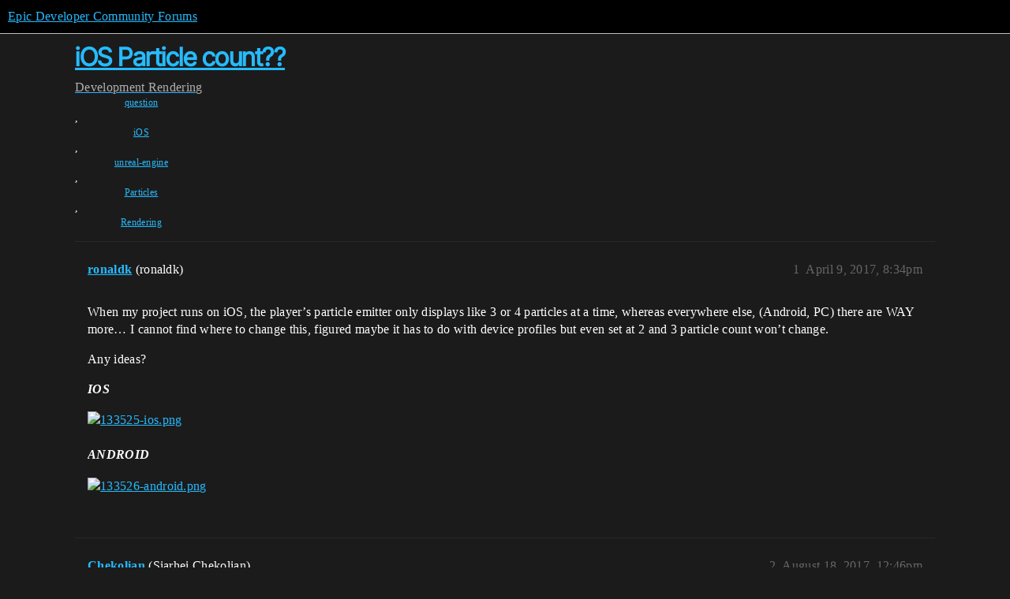

--- FILE ---
content_type: text/html; charset=utf-8
request_url: https://forums.unrealengine.com/t/ios-particle-count/390436
body_size: 3799
content:
<!DOCTYPE html>
<html lang="en">
  <head>
    <meta charset="utf-8">
    <title>iOS Particle count?? - Rendering - Epic Developer Community Forums</title>
    <meta name="description" content="When my project runs on iOS, the player’s particle emitter only displays like 3 or 4 particles at a time, whereas everywhere else, (Android, PC) there are WAY more… I cannot find where to change this, figured maybe it ha&amp;hellip;">
    <meta name="generator" content="Discourse 2026.1.0-latest - https://github.com/discourse/discourse version 7a50e089a0d689eeadfcc6995ad17637d6883e94">
<link rel="icon" type="image/png" href="https://d3kjluh73b9h9o.cloudfront.net/optimized/4X/4/f/c/4fc78ce65be09c7e97b60a65447c99c078aca16b_2_32x32.png">
<link rel="apple-touch-icon" type="image/png" href="https://d3kjluh73b9h9o.cloudfront.net/optimized/4X/7/1/3/713c9d3f58553f0de89543d76a8a3a2779dc9fa4_2_180x180.png">
<meta name="theme-color" media="all" content="#000000">

<meta name="color-scheme" content="dark">

<meta name="viewport" content="width=device-width, initial-scale=1.0, minimum-scale=1.0, viewport-fit=cover">
<link rel="canonical" href="https://forums.unrealengine.com/t/ios-particle-count/390436" />


<link rel="search" type="application/opensearchdescription+xml" href="https://forums.unrealengine.com/opensearch.xml" title="Epic Developer Community Forums Search">

    
    <link href="https://d1ap1mz92jnks1.cloudfront.net/stylesheets/color_definitions_default_26_14_b046dbbfbaa042ad750b26db98e5d4d9b897a99a.css?__ws=forums.unrealengine.com" media="all" rel="stylesheet" class="light-scheme" data-scheme-id="26"/>

<link href="https://d1ap1mz92jnks1.cloudfront.net/stylesheets/common_674a1dd2d870fefe802b7b9b132784766531e94b.css?__ws=forums.unrealengine.com" media="all" rel="stylesheet" data-target="common"  />

  <link href="https://d1ap1mz92jnks1.cloudfront.net/stylesheets/mobile_674a1dd2d870fefe802b7b9b132784766531e94b.css?__ws=forums.unrealengine.com" media="(max-width: 39.99999rem)" rel="stylesheet" data-target="mobile"  />
  <link href="https://d1ap1mz92jnks1.cloudfront.net/stylesheets/desktop_674a1dd2d870fefe802b7b9b132784766531e94b.css?__ws=forums.unrealengine.com" media="(min-width: 40rem)" rel="stylesheet" data-target="desktop"  />



    <link href="https://d1ap1mz92jnks1.cloudfront.net/stylesheets/checklist_674a1dd2d870fefe802b7b9b132784766531e94b.css?__ws=forums.unrealengine.com" media="all" rel="stylesheet" data-target="checklist"  />
    <link href="https://d1ap1mz92jnks1.cloudfront.net/stylesheets/discourse-assign_674a1dd2d870fefe802b7b9b132784766531e94b.css?__ws=forums.unrealengine.com" media="all" rel="stylesheet" data-target="discourse-assign"  />
    <link href="https://d1ap1mz92jnks1.cloudfront.net/stylesheets/discourse-data-explorer_674a1dd2d870fefe802b7b9b132784766531e94b.css?__ws=forums.unrealengine.com" media="all" rel="stylesheet" data-target="discourse-data-explorer"  />
    <link href="https://d1ap1mz92jnks1.cloudfront.net/stylesheets/discourse-details_674a1dd2d870fefe802b7b9b132784766531e94b.css?__ws=forums.unrealengine.com" media="all" rel="stylesheet" data-target="discourse-details"  />
    <link href="https://d1ap1mz92jnks1.cloudfront.net/stylesheets/discourse-epic-games_674a1dd2d870fefe802b7b9b132784766531e94b.css?__ws=forums.unrealengine.com" media="all" rel="stylesheet" data-target="discourse-epic-games"  />
    <link href="https://d1ap1mz92jnks1.cloudfront.net/stylesheets/discourse-epic-sso_674a1dd2d870fefe802b7b9b132784766531e94b.css?__ws=forums.unrealengine.com" media="all" rel="stylesheet" data-target="discourse-epic-sso"  />
    <link href="https://d1ap1mz92jnks1.cloudfront.net/stylesheets/discourse-lazy-videos_674a1dd2d870fefe802b7b9b132784766531e94b.css?__ws=forums.unrealengine.com" media="all" rel="stylesheet" data-target="discourse-lazy-videos"  />
    <link href="https://d1ap1mz92jnks1.cloudfront.net/stylesheets/discourse-local-dates_674a1dd2d870fefe802b7b9b132784766531e94b.css?__ws=forums.unrealengine.com" media="all" rel="stylesheet" data-target="discourse-local-dates"  />
    <link href="https://d1ap1mz92jnks1.cloudfront.net/stylesheets/discourse-narrative-bot_674a1dd2d870fefe802b7b9b132784766531e94b.css?__ws=forums.unrealengine.com" media="all" rel="stylesheet" data-target="discourse-narrative-bot"  />
    <link href="https://d1ap1mz92jnks1.cloudfront.net/stylesheets/discourse-presence_674a1dd2d870fefe802b7b9b132784766531e94b.css?__ws=forums.unrealengine.com" media="all" rel="stylesheet" data-target="discourse-presence"  />
    <link href="https://d1ap1mz92jnks1.cloudfront.net/stylesheets/discourse-solved_674a1dd2d870fefe802b7b9b132784766531e94b.css?__ws=forums.unrealengine.com" media="all" rel="stylesheet" data-target="discourse-solved"  />
    <link href="https://d1ap1mz92jnks1.cloudfront.net/stylesheets/discourse-templates_674a1dd2d870fefe802b7b9b132784766531e94b.css?__ws=forums.unrealengine.com" media="all" rel="stylesheet" data-target="discourse-templates"  />
    <link href="https://d1ap1mz92jnks1.cloudfront.net/stylesheets/discourse-topic-voting_674a1dd2d870fefe802b7b9b132784766531e94b.css?__ws=forums.unrealengine.com" media="all" rel="stylesheet" data-target="discourse-topic-voting"  />
    <link href="https://d1ap1mz92jnks1.cloudfront.net/stylesheets/footnote_674a1dd2d870fefe802b7b9b132784766531e94b.css?__ws=forums.unrealengine.com" media="all" rel="stylesheet" data-target="footnote"  />
    <link href="https://d1ap1mz92jnks1.cloudfront.net/stylesheets/hosted-site_674a1dd2d870fefe802b7b9b132784766531e94b.css?__ws=forums.unrealengine.com" media="all" rel="stylesheet" data-target="hosted-site"  />
    <link href="https://d1ap1mz92jnks1.cloudfront.net/stylesheets/poll_674a1dd2d870fefe802b7b9b132784766531e94b.css?__ws=forums.unrealengine.com" media="all" rel="stylesheet" data-target="poll"  />
    <link href="https://d1ap1mz92jnks1.cloudfront.net/stylesheets/spoiler-alert_674a1dd2d870fefe802b7b9b132784766531e94b.css?__ws=forums.unrealengine.com" media="all" rel="stylesheet" data-target="spoiler-alert"  />
    <link href="https://d1ap1mz92jnks1.cloudfront.net/stylesheets/discourse-assign_mobile_674a1dd2d870fefe802b7b9b132784766531e94b.css?__ws=forums.unrealengine.com" media="(max-width: 39.99999rem)" rel="stylesheet" data-target="discourse-assign_mobile"  />
    <link href="https://d1ap1mz92jnks1.cloudfront.net/stylesheets/discourse-epic-games_mobile_674a1dd2d870fefe802b7b9b132784766531e94b.css?__ws=forums.unrealengine.com" media="(max-width: 39.99999rem)" rel="stylesheet" data-target="discourse-epic-games_mobile"  />
    <link href="https://d1ap1mz92jnks1.cloudfront.net/stylesheets/discourse-solved_mobile_674a1dd2d870fefe802b7b9b132784766531e94b.css?__ws=forums.unrealengine.com" media="(max-width: 39.99999rem)" rel="stylesheet" data-target="discourse-solved_mobile"  />
    <link href="https://d1ap1mz92jnks1.cloudfront.net/stylesheets/discourse-topic-voting_mobile_674a1dd2d870fefe802b7b9b132784766531e94b.css?__ws=forums.unrealengine.com" media="(max-width: 39.99999rem)" rel="stylesheet" data-target="discourse-topic-voting_mobile"  />
    <link href="https://d1ap1mz92jnks1.cloudfront.net/stylesheets/discourse-epic-games_desktop_674a1dd2d870fefe802b7b9b132784766531e94b.css?__ws=forums.unrealengine.com" media="(min-width: 40rem)" rel="stylesheet" data-target="discourse-epic-games_desktop"  />
    <link href="https://d1ap1mz92jnks1.cloudfront.net/stylesheets/discourse-topic-voting_desktop_674a1dd2d870fefe802b7b9b132784766531e94b.css?__ws=forums.unrealengine.com" media="(min-width: 40rem)" rel="stylesheet" data-target="discourse-topic-voting_desktop"  />
    <link href="https://d1ap1mz92jnks1.cloudfront.net/stylesheets/poll_desktop_674a1dd2d870fefe802b7b9b132784766531e94b.css?__ws=forums.unrealengine.com" media="(min-width: 40rem)" rel="stylesheet" data-target="poll_desktop"  />

  <link href="https://d1ap1mz92jnks1.cloudfront.net/stylesheets/common_theme_24_ba61eb7120d64056ff56021a993cca7d3c88c3dc.css?__ws=forums.unrealengine.com" media="all" rel="stylesheet" data-target="common_theme" data-theme-id="24" data-theme-name="topic excerpts"/>
<link href="https://d1ap1mz92jnks1.cloudfront.net/stylesheets/common_theme_11_dc6a3cdf1ab11d2c7c7b7de3ebd818c55f2303f6.css?__ws=forums.unrealengine.com" media="all" rel="stylesheet" data-target="common_theme" data-theme-id="11" data-theme-name="topic thumbnails"/>
<link href="https://d1ap1mz92jnks1.cloudfront.net/stylesheets/common_theme_20_9d7606f36a9a8747ef26bc848d0852201642fb45.css?__ws=forums.unrealengine.com" media="all" rel="stylesheet" data-target="common_theme" data-theme-id="20" data-theme-name="verse syntax highlighting"/>
<link href="https://d1ap1mz92jnks1.cloudfront.net/stylesheets/common_theme_30_d4ce8c62436011761614321556691083a4b3c689.css?__ws=forums.unrealengine.com" media="all" rel="stylesheet" data-target="common_theme" data-theme-id="30" data-theme-name="hotfix: ipad scroll topic header"/>
<link href="https://d1ap1mz92jnks1.cloudfront.net/stylesheets/common_theme_34_631549a1517edfe73fb86c9bc63d59c79b5b5820.css?__ws=forums.unrealengine.com" media="all" rel="stylesheet" data-target="common_theme" data-theme-id="34" data-theme-name="hotfixes"/>
<link href="https://d1ap1mz92jnks1.cloudfront.net/stylesheets/common_theme_18_9c136338fe3eb296923334a825a66796cc1c8512.css?__ws=forums.unrealengine.com" media="all" rel="stylesheet" data-target="common_theme" data-theme-id="18" data-theme-name="temporary styles"/>
    <link href="https://d1ap1mz92jnks1.cloudfront.net/stylesheets/mobile_theme_11_72cfd187a99c42990e700513b466cc22160151cd.css?__ws=forums.unrealengine.com" media="(max-width: 39.99999rem)" rel="stylesheet" data-target="mobile_theme" data-theme-id="11" data-theme-name="topic thumbnails"/>
<link href="https://d1ap1mz92jnks1.cloudfront.net/stylesheets/mobile_theme_18_2e1e416c2311d675b7a56058dc59e9228154efe7.css?__ws=forums.unrealengine.com" media="(max-width: 39.99999rem)" rel="stylesheet" data-target="mobile_theme" data-theme-id="18" data-theme-name="temporary styles"/>
    

    
    
        <link rel="alternate nofollow" type="application/rss+xml" title="RSS feed of &#39;iOS Particle count??&#39;" href="https://forums.unrealengine.com/t/ios-particle-count/390436.rss" />
    <meta property="og:site_name" content="Epic Developer Community Forums" />
<meta property="og:type" content="website" />
<meta name="twitter:card" content="summary" />
<meta name="twitter:image" content="https://d3kjluh73b9h9o.cloudfront.net/optimized/4X/0/f/f/0ffb09815f377c911c6a63c76efb9dc5ccf05813_2_1024x576.png" />
<meta property="og:image" content="https://d3kjluh73b9h9o.cloudfront.net/optimized/4X/0/f/f/0ffb09815f377c911c6a63c76efb9dc5ccf05813_2_1024x576.png" />
<meta property="og:url" content="https://forums.unrealengine.com/t/ios-particle-count/390436" />
<meta name="twitter:url" content="https://forums.unrealengine.com/t/ios-particle-count/390436" />
<meta property="og:title" content="iOS Particle count??" />
<meta name="twitter:title" content="iOS Particle count??" />
<meta property="og:description" content="When my project runs on iOS, the player’s particle emitter only displays like 3 or 4 particles at a time, whereas everywhere else, (Android, PC) there are WAY more… I cannot find where to change this, figured maybe it has to do with device profiles but even set at 2 and 3 particle count won’t change.  Any ideas?  IOS     ANDROID" />
<meta name="twitter:description" content="When my project runs on iOS, the player’s particle emitter only displays like 3 or 4 particles at a time, whereas everywhere else, (Android, PC) there are WAY more… I cannot find where to change this, figured maybe it has to do with device profiles but even set at 2 and 3 particle count won’t change.  Any ideas?  IOS     ANDROID" />
<meta property="og:article:section" content="Development" />
<meta property="og:article:section:color" content="1b1b1b" />
<meta property="og:article:section" content="Rendering" />
<meta property="og:article:section:color" content="B665E9" />
<meta property="og:article:tag" content="question" />
<meta property="og:article:tag" content="iOS" />
<meta property="og:article:tag" content="unreal-engine" />
<meta property="og:article:tag" content="Particles" />
<meta property="og:article:tag" content="Rendering" />
<meta property="article:published_time" content="2017-04-09T20:34:54+00:00" />
<meta property="og:ignore_canonical" content="true" />


    <script type="application/ld+json">{"@context":"http://schema.org","@type":"QAPage","name":"iOS Particle count??","mainEntity":{"@type":"Question","name":"iOS Particle count??","text":"When my project runs on iOS, the player’s particle emitter only displays like 3 or 4 particles at a time, whereas everywhere else, (Android, PC) there are WAY more… I cannot find where to change this, figured maybe it has to do with device profiles but even set at 2 and 3 particle count won’t change&hellip;","upvoteCount":0,"answerCount":0,"datePublished":"2017-04-09T20:34:54.000Z","author":{"@type":"Person","name":"ronaldk","url":"https://forums.unrealengine.com/u/ronaldk"}}}</script>
  </head>
  <body class="crawler ">
    
    <header>
  <a href="/">Epic Developer Community Forums</a>
</header>

    <div id="main-outlet" class="wrap" role="main">
        <div id="topic-title">
    <h1>
      <a href="/t/ios-particle-count/390436">iOS Particle count??</a>
    </h1>

      <div class="topic-category" itemscope itemtype="http://schema.org/BreadcrumbList">
          <span itemprop="itemListElement" itemscope itemtype="http://schema.org/ListItem">
            <a href="/c/development-discussion/11" class="badge-wrapper bullet" itemprop="item">
              <span class='badge-category-bg' style='background-color: #1b1b1b'></span>
              <span class='badge-category clear-badge'>
                <span class='category-name' itemprop='name'>Development</span>
              </span>
            </a>
            <meta itemprop="position" content="1" />
          </span>
          <span itemprop="itemListElement" itemscope itemtype="http://schema.org/ListItem">
            <a href="/c/development-discussion/rendering/36" class="badge-wrapper bullet" itemprop="item">
              <span class='badge-category-bg' style='background-color: #B665E9'></span>
              <span class='badge-category clear-badge'>
                <span class='category-name' itemprop='name'>Rendering</span>
              </span>
            </a>
            <meta itemprop="position" content="2" />
          </span>
      </div>

      <div class="topic-category">
        <div class='discourse-tags list-tags'>
            <a href='https://forums.unrealengine.com/tag/question' class='discourse-tag' rel="tag">question</a>, 
            <a href='https://forums.unrealengine.com/tag/iOS' class='discourse-tag' rel="tag">iOS</a>, 
            <a href='https://forums.unrealengine.com/tag/unreal-engine' class='discourse-tag' rel="tag">unreal-engine</a>, 
            <a href='https://forums.unrealengine.com/tag/Particles' class='discourse-tag' rel="tag">Particles</a>, 
            <a href='https://forums.unrealengine.com/tag/Rendering' class='discourse-tag' rel="tag">Rendering</a>
        </div>
      </div>
  </div>

  

    <div itemscope itemtype='http://schema.org/DiscussionForumPosting'>
      <meta itemprop='headline' content='iOS Particle count??'>
      <link itemprop='url' href='https://forums.unrealengine.com/t/ios-particle-count/390436'>
      <meta itemprop='datePublished' content='2017-04-09T20:34:54Z'>
        <meta itemprop='articleSection' content='Rendering'>
      <meta itemprop='keywords' content='question, iOS, unreal-engine, Particles, Rendering'>
      <div itemprop='publisher' itemscope itemtype="http://schema.org/Organization">
        <meta itemprop='name' content='Epic Games, Inc.'>
          <div itemprop='logo' itemscope itemtype="http://schema.org/ImageObject">
            <meta itemprop='url' content='https://d3kjluh73b9h9o.cloudfront.net/original/4X/7/1/3/713c9d3f58553f0de89543d76a8a3a2779dc9fa4.png'>
          </div>
      </div>


          <div id='post_1'  class='topic-body crawler-post'>
            <div class='crawler-post-meta'>
              <span class="creator" itemprop="author" itemscope itemtype="http://schema.org/Person">
                <a itemprop="url" rel='nofollow' href='https://forums.unrealengine.com/u/ronaldk'><span itemprop='name'>ronaldk</span></a>
                (ronaldk)
              </span>

                <link itemprop="mainEntityOfPage" href="https://forums.unrealengine.com/t/ios-particle-count/390436">

                <link itemprop="image" href="https://d3kjluh73b9h9o.cloudfront.net/original/4X/0/f/f/0ffb09815f377c911c6a63c76efb9dc5ccf05813.png">

              <span class="crawler-post-infos">
                  <time  datetime='2017-04-09T20:34:54Z' class='post-time'>
                    April 9, 2017,  8:34pm
                  </time>
                  <meta itemprop='dateModified' content='2017-04-09T20:34:54Z'>
              <span itemprop='position'>1</span>
              </span>
            </div>
            <div class='post' itemprop='text'>
              <p>When my project runs on iOS, the player’s particle emitter only displays like 3 or 4 particles at a time, whereas everywhere else, (Android, PC) there are WAY more… I cannot find where to change this, figured maybe it has to do with device profiles but even set at 2 and 3 particle count won’t change.</p>
<p>Any ideas?</p>
<p><em><strong>IOS</strong></em></p>
<p><div class="lightbox-wrapper"><a class="lightbox" href="https://d3kjluh73b9h9o.cloudfront.net/original/4X/0/f/f/0ffb09815f377c911c6a63c76efb9dc5ccf05813.png" data-download-href="/uploads/short-url/2hn0ptCevHfyySn0tS453myVQ1J.png?dl=1" title="133525-ios.png" rel="noopener nofollow ugc"><img src="https://d3kjluh73b9h9o.cloudfront.net/optimized/4X/0/f/f/0ffb09815f377c911c6a63c76efb9dc5ccf05813_2_690x388.png" alt="133525-ios.png" data-base62-sha1="2hn0ptCevHfyySn0tS453myVQ1J" width="690" height="388" srcset="https://d3kjluh73b9h9o.cloudfront.net/optimized/4X/0/f/f/0ffb09815f377c911c6a63c76efb9dc5ccf05813_2_690x388.png, https://d3kjluh73b9h9o.cloudfront.net/optimized/4X/0/f/f/0ffb09815f377c911c6a63c76efb9dc5ccf05813_2_1035x582.png 1.5x, https://d3kjluh73b9h9o.cloudfront.net/original/4X/0/f/f/0ffb09815f377c911c6a63c76efb9dc5ccf05813.png 2x" data-small-upload="https://d3kjluh73b9h9o.cloudfront.net/optimized/4X/0/f/f/0ffb09815f377c911c6a63c76efb9dc5ccf05813_2_10x10.png"><div class="meta">
<svg class="fa d-icon d-icon-far-image svg-icon" aria-hidden="true"><use href="#far-image"></use></svg><span class="filename">133525-ios.png</span><span class="informations">1136×640 488 KB</span><svg class="fa d-icon d-icon-discourse-expand svg-icon" aria-hidden="true"><use href="#discourse-expand"></use></svg>
</div></a></div></p>
<p><em><strong>ANDROID</strong></em></p>
<p><div class="lightbox-wrapper"><a class="lightbox" href="https://d3kjluh73b9h9o.cloudfront.net/original/4X/7/8/b/78b9ef3e07456b40c7daa7868849f054ca7fb0d0.png" data-download-href="/uploads/short-url/hdZESC7iLcFVWIQHjmRMYkJZCjS.png?dl=1" title="133526-android.png" rel="noopener nofollow ugc"><img src="https://d3kjluh73b9h9o.cloudfront.net/optimized/4X/7/8/b/78b9ef3e07456b40c7daa7868849f054ca7fb0d0_2_690x388.png" alt="133526-android.png" data-base62-sha1="hdZESC7iLcFVWIQHjmRMYkJZCjS" width="690" height="388" srcset="https://d3kjluh73b9h9o.cloudfront.net/optimized/4X/7/8/b/78b9ef3e07456b40c7daa7868849f054ca7fb0d0_2_690x388.png, https://d3kjluh73b9h9o.cloudfront.net/optimized/4X/7/8/b/78b9ef3e07456b40c7daa7868849f054ca7fb0d0_2_1035x582.png 1.5x, https://d3kjluh73b9h9o.cloudfront.net/original/4X/7/8/b/78b9ef3e07456b40c7daa7868849f054ca7fb0d0.png 2x" data-small-upload="https://d3kjluh73b9h9o.cloudfront.net/optimized/4X/7/8/b/78b9ef3e07456b40c7daa7868849f054ca7fb0d0_2_10x10.png"><div class="meta">
<svg class="fa d-icon d-icon-far-image svg-icon" aria-hidden="true"><use href="#far-image"></use></svg><span class="filename">133526-android.png</span><span class="informations">1191×670 672 KB</span><svg class="fa d-icon d-icon-discourse-expand svg-icon" aria-hidden="true"><use href="#discourse-expand"></use></svg>
</div></a></div></p>
            </div>

            <div itemprop="interactionStatistic" itemscope itemtype="http://schema.org/InteractionCounter">
              <meta itemprop="interactionType" content="http://schema.org/LikeAction"/>
              <meta itemprop="userInteractionCount" content="0" />
              <span class='post-likes'></span>
            </div>


            
          </div>
          <div id='post_2' itemprop='comment' itemscope itemtype='http://schema.org/Comment' class='topic-body crawler-post'>
            <div class='crawler-post-meta'>
              <span class="creator" itemprop="author" itemscope itemtype="http://schema.org/Person">
                <a itemprop="url" rel='nofollow' href='https://forums.unrealengine.com/u/Chekolian'><span itemprop='name'>Chekolian</span></a>
                (Siarhei Chekolian)
              </span>



              <span class="crawler-post-infos">
                  <time itemprop='datePublished' datetime='2017-08-18T12:46:03Z' class='post-time'>
                    August 18, 2017, 12:46pm
                  </time>
                  <meta itemprop='dateModified' content='2017-08-18T12:46:03Z'>
              <span itemprop='position'>2</span>
              </span>
            </div>
            <div class='post' itemprop='text'>
              <p>I have the same problem but opposite. Ios okay, android not.</p>
            </div>

            <div itemprop="interactionStatistic" itemscope itemtype="http://schema.org/InteractionCounter">
              <meta itemprop="interactionType" content="http://schema.org/LikeAction"/>
              <meta itemprop="userInteractionCount" content="0" />
              <span class='post-likes'></span>
            </div>


            
          </div>
    </div>


    




    </div>
    <footer class="container wrap">
  <nav class='crawler-nav'>
    <ul>
      <li itemscope itemtype='http://schema.org/SiteNavigationElement'>
        <span itemprop='name'>
          <a href='/' itemprop="url">Home </a>
        </span>
      </li>
      <li itemscope itemtype='http://schema.org/SiteNavigationElement'>
        <span itemprop='name'>
          <a href='/categories' itemprop="url">Categories </a>
        </span>
      </li>
      <li itemscope itemtype='http://schema.org/SiteNavigationElement'>
        <span itemprop='name'>
          <a href='/guidelines' itemprop="url">Guidelines </a>
        </span>
      </li>
        <li itemscope itemtype='http://schema.org/SiteNavigationElement'>
          <span itemprop='name'>
            <a href='https://www.epicgames.com/tos' itemprop="url">Terms of Service </a>
          </span>
        </li>
        <li itemscope itemtype='http://schema.org/SiteNavigationElement'>
          <span itemprop='name'>
            <a href='https://www.epicgames.com/site/privacypolicy' itemprop="url">Privacy Policy </a>
          </span>
        </li>
    </ul>
  </nav>
  <p class='powered-by-link'>Powered by <a href="https://www.discourse.org">Discourse</a>, best viewed with JavaScript enabled</p>
</footer>

    
    
  </body>
  
</html>
